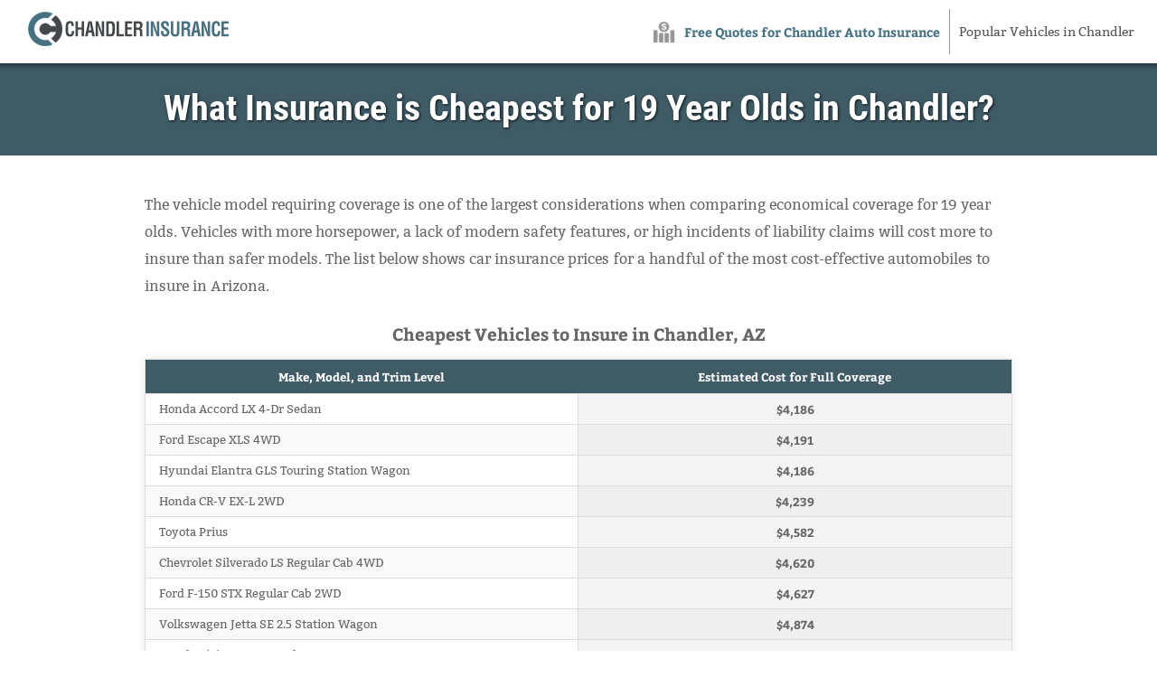

--- FILE ---
content_type: text/html; charset=UTF-8
request_url: https://www.chandlercoverage.com/best-cheap-insurance-19-year-olds/
body_size: 7577
content:
<!DOCTYPE html>
<html lang="en" xmlns:fb="http://ogp.me/ns/fb#">
  <head>
      <!-- Global site tag (gtag.js) - Google Analytics -->
    <script async src="https://www.googletagmanager.com/gtag/js?id=UA-185183614-5"></script>
    <script>
      window.dataLayer = window.dataLayer || [];

      function gtag() {
        dataLayer.push(arguments);
      }
      gtag('js', new Date());

      gtag('config', 'UA-185183614-5');
    </script>
    <meta charset="utf-8">
  <meta http-equiv="X-UA-Compatible" content="IE=edge">
  <title>What Insurance is Cheapest for 19 Year Olds in Chandler?</title>
  <meta name="description" content="Find the best insurance companies with the cheapest auto insurance for 19 year olds in Chandler. Quote insurance prices for teenage drivers and save hundreds.">
  <meta name="viewport" content="width=device-width, initial-scale=1.0, user-scalable=yes">
  <meta property="og:title" content="What Insurance is Cheapest for 19 Year Olds in Chandler?">
  <meta property="og:description" content="Find the best insurance companies with the cheapest auto insurance for 19 year olds in Chandler. Quote insurance prices for teenage drivers and save hundreds.">
  <meta property="og:image" content="https://www.chandlercoverage.com/images/fb/chandlercoverage.jpg">
  <link rel="shortcut icon" href="/images/favicon.ico"  type="image/x-icon">
  <link rel="stylesheet" href="/css/style.css">
  <script src="//insurance.mediaalpha.com/js/serve.js"></script>
  <script type="text/javascript" src="https://www.gstatic.com/charts/loader.js"></script>

  <script type="text/javascript">google.charts.load('current', {packages: ['corechart', 'bar']});</script>
  <style>
#po_w { position: fixed; top: -200px; left: 0; padding: 10px 0; width: 100%; -webkit-transition: opacity .5s; transition: top .5s; background-color: rgba(69,80,101,0.92); color: #fff; font-size: 1.5em; z-index: 9999; box-shadow: 0 0 10px rgba(0,0,0,0.6); line-height: 1.2; }
#po_w.sticky { position: fixed; top: 0; }
#po { padding: 0 15px; }
#po > span { padding-bottom:15px; }
#po .yes, #cinsdncpo .no { display: inline-block; margin-left: 20px; border-radius: 4px; }
#po .yes { background: #A2C129; color: #fff !important; font-weight: 700; border: 2px solid rgba(0, 0, 0, 0.44); padding: 3px 20px; margin-right: 10px; text-shadow: 1px 1px 3px rgba(0,0,0,0.6); }
#po .yes:hover { background: #7F9820 !important } #cinsdncpo .no { margin-left: 10px; color: rgba(255, 255, 255, 0.34) !important; font-size: 80%; }
#po .no:hover { color: rgba(255, 255, 255, 0.6) !important; }
  </style>
</head>
<body>
<header class="chanazwr clearfix">
<div id="inschbr">
    <div id="logo"><a href="/"><img src="/css/images/logo.png" alt="ChandlerCoverage.Com"></a></div>
  </div>
  <nav id="chanaztn" itemscope itemtype="https://schema.org/SiteNavigationElement">
  <div class="caiazmt">Menu</div>
    <ul class="chanaz-menu" id="inschmmn">
    <li><a itemprop="url" class="inschof" onclick="window.open('https://quotes.autoinsurance.org/?type=Auto&referrer=geo.irvineinsure.com&tag=geosite&requestId=697bad9c2a670')"  href="/viewrates/" rel="nofollow"><span itemprop="name">Free Quotes for Chandler Auto Insurance</span></a></li>		<li><a itemprop="url" class="chanazhv" href="/popular-chandler-vehicles/"><span itemprop="name">Popular Vehicles in Chandler</span></a></li>
    </ul>
  </nav>
</header>

<section id="caiazph" class="clearfix"> 
  <div class="chanazwr">
    <h1>What Insurance is Cheapest for 19 Year Olds in Chandler?</h1>
  </div>
</section>
<div class="chanazwr wide clearfix" id="main">
<section id="content">
<p>The vehicle model requiring coverage is one of the largest considerations when comparing economical coverage for 19 year olds. Vehicles with more horsepower, a lack of modern safety features, or high incidents of liability claims will cost more to insure than safer models. The list below shows car insurance prices for a handful of the most cost-effective automobiles to insure in Arizona.</p>
<div itemscope itemtype="https://schema.org/Table">
	<meta itemprop="description" content="Cheapest vehicles to insure in Chandler, AZ are the Honda Accord, Ford Escape, and Hyundai Elantra. Price estimates calculated using no at-fault accidents, policy discounts applied, Arizona minimum liability limits, full coverage, no violations, single male driver age 19, and $1,000 deductibles."></p>
<table class="chanazrtbl cpo tblwide">
<caption itemprop="about">Cheapest Vehicles to Insure in Chandler, AZ</caption>
<tr>
<th scope="col">Make, Model, and Trim Level</th>
<th scope="col">Estimated Cost for Full Coverage</th>
</tr>
<tr>
<td class="vmod">Honda Accord LX 4-Dr Sedan</td>
<td class="n ann">$4,186</td>
</tr>
<tr class="altrow">
<td class="vmod">Ford Escape XLS 4WD</td>
<td class="n ann">$4,191</td>
</tr>
<tr>
<td class="vmod">Hyundai Elantra GLS Touring Station Wagon</td>
<td class="n ann">$4,186</td>
</tr>
<tr class="altrow">
<td class="vmod">Honda CR-V EX-L 2WD</td>
<td class="n ann">$4,239</td>
</tr>
<tr>
<td class="vmod">Toyota Prius</td>
<td class="n ann">$4,582</td>
</tr>
<tr class="altrow">
<td class="vmod">Chevrolet Silverado LS Regular Cab 4WD</td>
<td class="n ann">$4,620</td>
</tr>
<tr>
<td class="vmod">Ford F-150 STX Regular Cab 2WD</td>
<td class="n ann">$4,627</td>
</tr>
<tr class="altrow">
<td class="vmod">Volkswagen Jetta SE 2.5 Station Wagon</td>
<td class="n ann">$4,874</td>
</tr>
<tr>
<td class="vmod">Honda Civic DX 4-Dr Sedan</td>
<td class="n ann">$4,910</td>
</tr>
<tr class="altrow">
<td class="vmod">Ford Focus S 4-Dr Sedan</td>
<td class="n ann">$4,918</td>
</tr>
<tr>
<td class="vmod">Ford Edge SEL 2WD</td>
<td class="n ann">$4,910</td>
</tr>
<tr class="altrow">
<td class="vmod">Chevrolet Malibu Hybrid</td>
<td class="n ann">$4,963</td>
</tr>
<tr>
<td class="vmod">Jeep Grand Cherokee Laredo 2WD</td>
<td class="n ann">$4,970</td>
</tr>
<tr>
<td colspan="2" class="bq">Start Your Quote <a class="buttonlink" href="compare-rates/" rel="nofollow">Go</a></td>
</tr>
</table>
</div>
<p class="source">Data assumes single male driver age 19, no speeding tickets, no at-fault accidents, $1,000 deductibles, and Arizona minimum liability limits. Discounts applied include safe-driver, and claim-free. Rate information does not factor in the specific area where the vehicle is garaged which can affect premium rates significantly.</p>
<p>Based upon the table data, you can presume that cars like the Honda Accord, Ford Escape, and Hyundai Elantra are the most budget-friendly vehicles to insure for teenage drivers. The cost of auto insurance will tend to be more expensive just due to the fact that there is more liability risk for 19 year olds, but in general those particular vehicles will most likely have the lowest insurance prices compared to other vehicles.</p>
<p>Locating affordable car insurance is not most people&#8217;s favorite thing to do, and determining which companies quote the cheapest insurance rates for 19 year olds may require even more work.  Every car insurance company has their own process for setting prices, so first let&#8217;s look at the rankings for the insurance companies with the most affordable rates in Chandler.</p>
<p>We do need to point out that Chandler, AZ insurance rates are calculated based on many things that can increase the price of your policy. This price variability is why it is crucial to shop around with many companies when trying to find the cheapest car insurance quotes for 19 year olds. Car insurance prices are calculated by many things and change dramatically, so the best company six months ago may now be an over-priced policy.</p>
<p class="qbf"><strong>Lowest Insurance Price Quotes for Teens</strong></p>
<p class="ql"><a class="buttonlink" href="ins-quote/">Compare Rates Now</a></p>
<div itemscope itemtype="https://schema.org/Table">
	<meta itemprop="description" content="Cheapest car insurance providers in Chandler, AZ, ranked by cost per year"></p>
<table class="chanazrtbl corank tblwide">
<caption itemprop="about">Cheapest Arizona auto insurance companies</caption>
<tr>
<th scope="col">Rank</th>
<th scope="col">Company</th>
<th scope="col">Cost Per Year</th>
</tr>
<tr>
<td class="n rank">1</td>
<td class="n comp">The Hartford</td>
<td class="n cost">$811</td>
</tr>
<tr class="altrow">
<td class="n rank">2</td>
<td class="n comp">Safeco</td>
<td class="n cost">$896</td>
</tr>
<tr>
<td class="n rank">3</td>
<td class="n comp">Auto-Owners</td>
<td class="n cost">$915</td>
</tr>
<tr class="altrow">
<td class="n rank">4</td>
<td class="n comp">Travelers</td>
<td class="n cost">$1,075</td>
</tr>
<tr>
<td class="n rank">5</td>
<td class="n comp">Progressive</td>
<td class="n cost">$1,118</td>
</tr>
<tr class="altrow">
<td class="n rank">6</td>
<td class="n comp">USAA</td>
<td class="n cost">$1,124</td>
</tr>
<tr>
<td class="n rank">7</td>
<td class="n comp">GEICO</td>
<td class="n cost">$1,166</td>
</tr>
<tr class="altrow">
<td class="n rank">8</td>
<td class="n comp">Ameriprise Group</td>
<td class="n cost">$1,184</td>
</tr>
<tr>
<td class="n rank">9</td>
<td class="n comp">Allied</td>
<td class="n cost">$1,209</td>
</tr>
<tr class="altrow">
<td class="n rank">10</td>
<td class="n comp">CSAA</td>
<td class="n cost">$1,213</td>
</tr>
<tr>
<td class="n rank">11</td>
<td class="n comp">Farm Bureau Mutual</td>
<td class="n cost">$1,285</td>
</tr>
<tr class="altrow">
<td class="n rank">12</td>
<td class="n comp">Safe Auto</td>
<td class="n cost">$1,297</td>
</tr>
<tr>
<td class="n rank">13</td>
<td class="n comp">Unitrin</td>
<td class="n cost">$1,343</td>
</tr>
<tr class="altrow">
<td class="n rank">14</td>
<td class="n comp">State Farm</td>
<td class="n cost">$1,377</td>
</tr>
<tr>
<td class="n rank">15</td>
<td class="n comp">Farmers</td>
<td class="n cost">$1,391</td>
</tr>
<tr class="altrow">
<td class="n rank">16</td>
<td class="n comp">Titan</td>
<td class="n cost">$1,433</td>
</tr>
<tr>
<td class="n rank">17</td>
<td class="n comp">Amica</td>
<td class="n cost">$1,443</td>
</tr>
<tr class="altrow">
<td class="n rank">18</td>
<td class="n comp">American Family</td>
<td class="n cost">$1,463</td>
</tr>
<tr>
<td class="n rank">19</td>
<td class="n comp">MetLife</td>
<td class="n cost">$1,521</td>
</tr>
<tr class="altrow">
<td class="n rank">20</td>
<td class="n comp">California Casualty</td>
<td class="n cost">$1,568</td>
</tr>
<tr>
<td colspan="3" class="bq">Find Your Rate <a class="buttonlink" href="compare-rates/" rel="nofollow">Go</a></td>
</tr>
</table>
</div>
<p></p>
<p>The Hartford offers some of the best car insurance rates in Chandler at around $811 each year. Safeco, Auto-Owners, Travelers, and Progressive also make the cut as some of the cheaper Chandler, AZ car insurance companies.</p>
<p>As the rates illustrate above, if you buy coverage from Progressive and switched to Safeco, you might achieve an annual savings of in the neighborhood of $222. Customers with USAA may save as much as $228 a year, and GEICO customers might reduce rates by $270 a year.</p>
<p>To get a fast rate comparison, <strong><a href="/ins-quote/">click here to get quotes</a></strong> or visit any of the low-priced companies below.</p>
<div id="chanazma_placeholder"></div>
<p>Be aware that those premium estimates are averages across all insureds and vehicles and are not factoring in an exact vehicle garaging location for 19 year olds. So the car insurance company that fits you best may not even be in the top 28 companies shown above. That helps illustrate why you need to get quotes using your own driver data and vehicle information.</p>
<p>The illustration below illustrates how choosing a deductible can influence insurance rates when getting quotes for cheap insurance for 19 year olds. The data assumes a married male driver, full physical damage coverage, and no policy discounts are applied.</p>
<div id="chanazdfd" class="chanaz_cd"></div>
<p><script type="text/javascript">
google.charts.setOnLoadCallback(drawDfdchanazChart);
function drawDfdchanazChart() {
      var data = google.visualization.arrayToDataTable([
        ['Age of Insured', '$100 Deductible','$250 Deductible','$500 Deductible','$1,000 Deductible'],
        ['Age 20', 2547,2327,2085,1853],
        ['Age 30', 1343,1227,1089,959],
        ['Age 40', 1287,1179,1055,935],
        ['Age 50', 1177,1079,967,861],
        ['Age 60', 1157,1061,951,845],
		['Age 70', 1323,1221,1105,993]
      ]);
      var options = {
        title: 'Comparison of Deductible Levels and Car Insurance Rates in Chandler',
        titleTextStyle: {
        	color: '#333', 
        	fontSize: 17, 
        	bold: true
    	},
        width: '100%',
		height: 700,
		'chartArea': {
			left:100,
			top:50,
			'width': '100%',
			'height': '80%'
		},
		legend: {
        	position: 'bottom',
			textStyle: {
        		fontSize: 12
      		}
        },
		bar: {
			groupWidth: '80%'
		},
        colors: ['#6791b9','#75a8d8','#98bee2','#bad4ec'],
        hAxis: {
        	title: 'Annual Auto Insurance Cost for Average Vehicle',
			minValue: 0,
			format: '$###,###'
        },
        vAxis: {
        	title: 'Age of Insured'
        }
      };
	var formatter = new google.visualization.NumberFormat({
    	fractionDigits: 0,
    	prefix: '$'
    });
	formatter.format(data,1);
	formatter.format(data,2);
	formatter.format(data,3);
	formatter.format(data,4);
    	var chart = new google.visualization.BarChart(document.getElementById('chanazdfd'));
    	chart.draw(data, options);
}
</script></p>
<p>A 40-year-old driver could pocket $210 a year by increasing from a $100 deductible up to a $500 deductible, or save $316 by using a $1,000 deductible. Younger drivers, like the Age 20 chart data, could possibly save $694 or even more just by choosing higher deductibles. If you do make the decision to raise your deductibles, it will be required to have enough savings to allow you to pay the extra out-of-pocket expense, which is the one shortcoming of high deductibles.</p>
<h2>Safe drivers Chandler pay cheaper rates</h2>
<p>A great way to obtain affordable insurance premiums in Chandler for teenage drivers is to be a good driver and not have accidents or get tickets. The chart below illustrates how speeding tickets and accident claims influence car insurance rates for different categories of driver ages. Data assumes a single female driver, full physical damage coverage, $100 deductibles, and no discounts are applied.</p>
<div id="chanazvio" class="chanaz_cd"></div>
<p><script type="text/javascript">
google.charts.setOnLoadCallback(drawViochanazChart);
function drawViochanazChart() {
      var data = google.visualization.arrayToDataTable([
        ['Age of Insured', 'No Violations or Accidents', 'One Speeding Ticket and No Accidents', 'One Speeding Ticket and One Accident'],
        ['Age 20', 2401,2617,3223],
        ['Age 30', 1667,1883,2493],
        ['Age 40', 1547,1763,2373],
        ['Age 50', 1353,1569,2181],
        ['Age 60', 1309,1527,2133],
		['Age 70', 1519,1735,2347]
      ]);
      var options = {
        title: 'Impact of Tickets and Claims on Chandler Insurance Prices',
        titleTextStyle: {
        	color: '#333', 
        	fontSize: 17, 
        	bold: true
    	},
        width: '100%',
		height: 600,
		'chartArea': {left:100,top:50,'width': '100%', 'height': '70%'},
		legend: {
        	position: 'bottom',
			textStyle: {
        		fontSize: 12
      		}
        },
        colors: ['#b2da64','#eed355','#e39e71'],
        hAxis: {
        	title: 'Annual Auto Insurance Cost for Average Vehicle in Chandler, AZ',
			minValue: 0,
			format: '$###,###'
        },
        vAxis: {
        	title: 'Age of Insured'
        }
      };
	var formatter = new google.visualization.NumberFormat({
    	fractionDigits: 0,
    	prefix: '$'
    });
	formatter.format(data,1);
	formatter.format(data,2);
	formatter.format(data,3);
    	var chart = new google.visualization.BarChart(document.getElementById('chanazvio'));
    	chart.draw(data, options);
}
</script></p>
<p>In the example above, the average cost of car insurance per year with no accidents or violations is $1,633. Add in one speeding ticket and the average cost rises to $1,849, an increase of $216 each year. Then include one accident along with the one speeding ticket and the 12-month cost of insurance for 19 year olds jumps again to an average of $2,458. That&#8217;s an increase of $826, or $69 per month, just for not being a responsible driver!</p>
<h2>Full coverage rates vs. liability-only in Chandler</h2>
<p>Saving on insurance is important to the majority of people, and one good way to buy cheaper insurance for 19 year olds is to not buy full coverage. The illustration below compares insurance premiums with full physical damage coverage and with liability coverage only. The costs are based on no claims or violations, $250 deductibles, single marital status, and no other discounts are factored in.</p>
<div id="chanazfcl" class="chanaz_cd"></div>
<p><script type="text/javascript">
google.charts.setOnLoadCallback(drawFclchanazChart);
function drawFclchanazChart() {
      var data = google.visualization.arrayToDataTable([
        ['Age of Insured', 'Full Coverage with $250 Deductibles', 'Liability Only'],
        ['Age 20', 3673,1203],
        ['Age 30', 1907,661],
        ['Age 40', 1887,613],
        ['Age 50', 1715,573],
        ['Age 60', 1659,565],
		['Age 70', 2021,753]
      ]);
      var options = {
        title: 'Full Coverage Compared to Liability Only',
        titleTextStyle: {
        	color: '#333', 
        	fontSize: 17, 
        	bold: true
    	},
        width: '100%',
		height: 500,
		'chartArea': {left:100,top:50,'width': '100%', 'height': '70%'},
		legend: {
        	position: 'bottom'
        },
        colors: ['#6791b9','#98bee2'],
        hAxis: {
        	title: 'Annual Auto Insurance Cost for Average Vehicle in Chandler, AZ',
			minValue: 0,
			format: '$###,###'
        },
        vAxis: {
        	title: 'Age of Insured'
        }
      };
	var formatter = new google.visualization.NumberFormat({
    	fractionDigits: 0,
    	prefix: '$'
    });
	formatter.format(data,1);
	formatter.format(data,2);
    	var chart = new google.visualization.BarChart(document.getElementById('chanazfcl'));
    	chart.draw(data, options);
}
</script></p>
<p>As an overall average, comprehensive and collision coverage on your policy costs an additional $2,144 per year over having just liability coverage. A very common question is if buying full coverage is worth the expense. There is no set rule of when to drop physical damage coverage, but there is a guideline you can consider. If the annual cost of your full coverage insurance is more than 10% of the replacement cost minus the deductible, then it could be time to drop full coverage.</p>
<p>For example, let&#8217;s assume your vehicle&#8217;s book value is $10,500 and you have $1,000 deductibles. If your vehicle is totaled, the most your company will settle for is $9,500 after the policy deductible has been paid. If premiums are more than $950 annually for comprehensive and collision coverage, then it may be the right time to buy liability only.</p>
<p>There are some situations where dropping full coverage is not recommended. If you still owe money on your vehicle, you have to carry full coverage to satisfy the loan requirements. Also, if you can&#8217;t afford to buy a different vehicle in the even your car is totaled, you should not consider dropping full coverage.</p>
<h2>Low rates can quickly become overpriced</h2>
<p>Chandler, AZ insurance rates are impacted by many factors that control the cost of having a policy. Getting older, getting divorced, or having an accident can trigger price changes resulting in some rates now being cheaper than before.</p>
<p>Not only may your risk profile change, but companies change premium rates at least once a year to adjust for unexpected claims or profits. Significantly higher losses may result in high rates, while lower claims can produce more affordable Chandler car insurance rates.</p>
<p>The graph below analyzes the cheapest car insurance in Chandler, AZ for a 35-year-old male driver with no prior accidents, a clean driving record, and good financial standing. If we estimate prices based on his current rating profile, The Hartford offers the best car insurance rates in Chandler at $1,062 annually. This is $366 less than the average premium paid by Arizona drivers of $1,428. Safeco, Auto-Owners, USAA, and Travelers are the remaining most affordable Chandler, AZ auto insurance companies.</p>
<div id="chanazwitc" class="chanaz_cd"></div>
<p><script type="text/javascript">
google.charts.setOnLoadCallback(drawAZWitcchanazChart);
function drawAZWitcchanazChart() {
      var data = google.visualization.arrayToDataTable([
        ['Company', 'Rate', { role: 'style' }],
		['The Hartford', 1062, '#77AF00'],
		['Safeco', 1172, '#639100'],
		['Auto-Owners', 1174, '#527800'],
		['USAA', 1413, '#446400'],
		['Travelers', 1421, '#385300']
	  ]);
      var options = {
        title: 'Cheapest Chandler Car Insurance for Good Drivers',
        titleTextStyle: {
        	color: '#333', 
        	fontSize: 17, 
        	bold: true
    	},
        width: '100%',
		height: 300,
		'chartArea': {left:0,top:50,'width': '100%', 'height': '70%'},
		bar: {groupWidth: "90%"},
		legend: {position: 'none'},
        vAxis: {
			viewWindowMode:'explicit',
              viewWindow:{
                max:1521,
                min:0
              }
        }
      };
	var formatter = new google.visualization.NumberFormat({
    	fractionDigits: 0,
    	prefix: '$'
    });
	 var view = new google.visualization.DataView(data);
      view.setColumns([0, 1,
                       { calc: "stringify",
                         sourceColumn: 1,
                         type: "string",
                         role: "annotation" },
                       2]);
	formatter.format(data,1);
	formatter.format(data,2);
    	var chart = new google.visualization.ColumnChart(document.getElementById('chanazwitc'));
    	chart.draw(view, options);
}
</script></p>
<p>The chart below compares rates after we give the driver in the first example an at-fault accident, a lower credit rating, and a blemish on his driving record. Because each company has a proprietary method to determine rates, comparing quotes may now present a different list of the cheapest car insurance companies in Chandler as shown below.</p>
<div id="chanazwc" class="chanaz_cd"></div>
<p><script type="text/javascript">
google.charts.setOnLoadCallback(drawAZWcchanazChart);
function drawAZWcchanazChart() {
      var data = google.visualization.arrayToDataTable([
        ['Company', 'Rate', { role: 'style' }],
		['GEICO', 1596.1, '#F58700'],
		['Ameriprise Group', 1687.4, '#CC7000'],
		['CSAA', 1711.6, '#AA5D00'],
		['Allied', 1740.2, '#8D4D00'],
		['Farm Bureau Mutual', 1741.3, '#754000']	  
	  ]);
      var options = {
        title: 'Cheapest Car Insurance with Tickets or Accidents in Chandler, AZ',
        titleTextStyle: {
        	color: '#333', 
        	fontSize: 17, 
        	bold: true
    	},
        width: '100%',
		height: 300,
		'chartArea': {left:0,top:50,'width': '100%', 'height': '70%'},
		bar: {groupWidth: "90%"},
		legend: {position: 'none'},
        vAxis: {
			viewWindowMode:'explicit',
              viewWindow:{
                max:1841.3,
                min:0
              }
        }
      };
	var formatter = new google.visualization.NumberFormat({
    	fractionDigits: 0,
    	prefix: '$'
    });
	 var view = new google.visualization.DataView(data);
      view.setColumns([0, 1,
                       { calc: "stringify",
                         sourceColumn: 1,
                         type: "string",
                         role: "annotation" },
                       2]);
	formatter.format(data,1);
	formatter.format(data,2);
    	var chart = new google.visualization.ColumnChart(document.getElementById('chanazwc'));
    	chart.draw(view, options);
}
</script></p>
<p>GEICO now has the best auto insurance rate in Chandler, AZ with Ameriprise Group, CSAA, Allied, and Farm Bureau Mutual now rounding out the top five. This illustrates why it is crucial to shop around with many companies to get the best car insurance rates for 19 year olds. Prices are calculated by many factors and change frequently, so the best option the last time you checked may now be quite expensive.</p>
</section>
<div class='pki-cat-pagination '><div class='prev'><a href="/https://www.chandlercoverage.com/best-cheap-auto-insurance-felons/" rel="prev">What Auto Insurance is Cheapest for Felons in Chandler?</a></div><div class='next'><a href="/https://www.chandlercoverage.com/cheap-car-insurance-high-risk-drivers/" rel="next">Who Has Cheap Car Insurance Rates for High Risk Drivers in Chandler?</a></div></div></div>

<footer>

  <div id="footer" class="chanazwr clearfix">

  <h3>Get Cheap Auto Insurance Rates in <span class="cvar">Chandler</span> Arizona</h3>

	  <p><a id="footer-mda-click" onclick="window.open('https://quotes.autoinsurance.org/?type=Auto&referrer=geo.irvineinsure.com&tag=geosite&requestId=697bad9c2dc1e')" href="/viewrates/" class="inschbtn">See How Much You Could Save</a></p>

    <p><span>Copyright &copy; <script>document.write(new Date().getFullYear())</script> ChandlerCoverage.Com&nbsp;&nbsp;</span><span><a href="/frequently-asked-questions">FAQ</a> | <a href="/privacy-policy/">Privacy Policy</a> | <a href="/contact-us/">Contact Us</a> | <a href="/terms-and-conditions/">Terms and Conditions</a></span></p>

    <div id="po_w"><div id="po" data-model="" data-city="Arizona"></div></div>

	    </div>

</footer>
<script src="//ajax.googleapis.com/ajax/libs/jquery/1/jquery.min.js"></script> 
<script>window.jQuery || document.write('<script src="js/libs/jquery-1.9.0.min.js">\x3C/script>')</script> 
<script src="https://www.chandlercoverage.com/wp-content/themes/geo/dev/js/main.js?v=1.5"></script>

<script defer src="https://static.cloudflareinsights.com/beacon.min.js/vcd15cbe7772f49c399c6a5babf22c1241717689176015" integrity="sha512-ZpsOmlRQV6y907TI0dKBHq9Md29nnaEIPlkf84rnaERnq6zvWvPUqr2ft8M1aS28oN72PdrCzSjY4U6VaAw1EQ==" data-cf-beacon='{"version":"2024.11.0","token":"f1ca609824534dae8d02f248fddf0158","r":1,"server_timing":{"name":{"cfCacheStatus":true,"cfEdge":true,"cfExtPri":true,"cfL4":true,"cfOrigin":true,"cfSpeedBrain":true},"location_startswith":null}}' crossorigin="anonymous"></script>
</body>
</html>


--- FILE ---
content_type: text/css
request_url: https://www.chandlercoverage.com/css/style.css
body_size: 6768
content:
@font-face { font-family: 'Roboto Condensed'; font-style: normal; font-weight: 400; src: local('Roboto Condensed'), local('Roboto-Condensed'), url(webfonts/Roboto-Condensed_400.woff2) format('woff2'); } @font-face { font-family: 'Roboto Condensed'; font-style: normal; font-weight: 700; src: local('Roboto Condensed Bold'), local('Roboto-Condensed-Bold'), url(webfonts/Roboto-Condensed_700.woff2) format('woff2'); } @font-face { font-family: 'Bitter'; font-style: normal; font-weight: 400; src: local('Bitter'), local('Bitter'), url(webfonts/Bitter_400.woff2) format('woff2'); } @font-face { font-family: 'Bitter'; font-style: normal; font-weight: 700; src: local('Bitter Bold'), local('Bitter-Bold'), url(webfonts/Bitter_700.woff2) format('woff2'); } article,aside,details,figcaption,figure,footer,header,hgroup,main,nav,section,summary{display:block}audio,canvas,video{display:inline-block;*display:inline;*zoom:1}audio:not([controls]){display:none;height:0}[hidden]{display:none}html{font-size:100%;-webkit-text-size-adjust:100%;-ms-text-size-adjust:100%}html,button,input,select,textarea{font-family:sans-serif}body{margin:0}a:focus{outline:thin dotted}a:active,a:hover{outline:0}h1{font-size:2em;margin:0.67em 0}h2{font-size:1.5em;margin:0.83em 0}h3{font-size:1.17em;margin:1em 0}h4{font-size:1em;margin:1.33em 0}h5{font-size:0.83em;margin:1.67em 0}h6{font-size:0.67em;margin:2.33em 0}abbr[title]{border-bottom:1px dotted}b,strong{font-weight:bold}blockquote{margin:1em 40px}dfn{font-style:italic}hr{-moz-box-sizing:content-box;box-sizing:content-box;height:0}mark{background:#ff0;color:#000}p,pre{margin:1em 0}code,kbd,pre,samp{font-family:monospace, serif;_font-family:'courier new', monospace;font-size:1em}pre{white-space:pre;white-space:pre-wrap;word-wrap:break-word}q{quotes:none}q:before,q:after{content:'';content:none}small{font-size:80%}sub,sup{font-size:75%;line-height:0;position:relative;vertical-align:baseline}sup{top:-0.5em}sub{bottom:-0.25em}dl,menu,ol,ul{margin:1em 0}dd{margin:0 0 0 40px}menu,ol,ul{padding:0 0 0 40px}nav ul,nav ol{list-style:none;list-style-image:none;padding:0;margin:0}img{border:0;-ms-interpolation-mode:bicubic}svg:not(:root){overflow:hidden}figure{margin:0}form{margin:0}fieldset{border:1px solid #c0c0c0;margin:0 2px;padding:0.35em 0.625em 0.75em}legend{border:0;padding:0;white-space:normal;*margin-left:-7px}button,input,select,textarea{font-size:100%;margin:0;vertical-align:baseline;*vertical-align:middle}button,input{line-height:normal}button,select{text-transform:none}button,html input[type="button"],input[type="reset"],input[type="submit"]{-webkit-appearance:button;cursor:pointer;*overflow:visible}button[disabled],html input[disabled]{cursor:default}input[type="checkbox"],input[type="radio"]{box-sizing:border-box;padding:0;*height:13px;*width:13px}input[type="search"]{-webkit-appearance:textfield;-moz-box-sizing:content-box;-webkit-box-sizing:content-box;box-sizing:content-box}input[type="search"]::-webkit-search-cancel-button,input[type="search"]::-webkit-search-decoration{-webkit-appearance:none}button::-moz-focus-inner,input::-moz-focus-inner{border:0;padding:0}textarea{overflow:auto;vertical-align:top}table{border-collapse:collapse;border-spacing:0} body{ color:#666; font-family:'Bitter', Arial, Helvetica, sans-serif; font-size:1em; line-height:1.9em; font-weight:normal; } h1, h2, h3, h4, h5, h6{ font-weight:normal; font-family:'Roboto Condensed', Arial, Helvetica, sans-serif; line-height:1.5em; margin:.45em 0; padding:0; } h1,h2,h3 { font-weight:700; } h4, h5 { font-size: 1.2em; } h1 { line-height:1.1; font-size:2.5em; } .homePage #caiazph h1 { font-size: 2.8em; text-shadow: 2px 2px 8px rgba(0,0,0,0.9); margin:.3em auto .4em auto; line-height:.9; color:#fff; } .homePage #caiazph h3 { font-size: 3em; color:#fff; text-shadow: 2px 2px 8px rgba(0,0,0,0.9); margin:0 auto; line-height:1; } .homePage #caiazph .inschbtn { margin-top: 30px; } li { padding-bottom: .7em; } #caiazph .chanazwr { text-align: center; } div#main { max-width: 820px; } div#main.wide { max-width: 960px; } a, a:visited, a:active, a:hover{color:#457181;} a:hover{ text-decoration:none;} *{	-moz-box-sizing:border-box; box-sizing:border-box; } .floatright { float: none; margin: 50px auto; display: block; text-align:center; } .chanazwr{ width: 92%; margin: 0 auto; } header.chanazwr { width:100%; background-color: #fff; } #logo { padding:5px 0 0 0; } #logo a { display:block; } #inschbr{ text-align:center; } #caiazpo_w { position: fixed; top: -200px; left: 0; padding: 10px 0; width: 100%; -webkit-transition: opacity .5s; transition: top .5s; background-color: rgba(62,91,102,0.92); color: #fff; font-size: 1.5em; z-index: 9999; box-shadow: 0 0 10px rgba(0,0,0,0.6); line-height: 1.2; } #caiazpo_w.sticky { position: fixed; top: 0; } #caiazpo { padding: 0 15px; } #caiazpo > span { padding-bottom:15px; } #caiazpo .yes, #caiazpo .no { display: inline-block; margin-left: 20px; border-radius: 4px; } #caiazpo .yes { background: #A3C811; color: #fff !important; font-weight: 700; border: 2px solid rgba(0, 0, 0, 0.44); padding: 3px 20px; margin-right: 10px; text-shadow: 1px 1px 3px rgba(0,0,0,0.6); } #caiazpo .yes:hover { background: #8EAF0F !important } #caiazpo .no { margin-left: 10px; color: rgba(255, 255, 255, 0.34) !important; font-size: 80%; } #caiazpo .no:hover { color: rgba(255, 255, 255, 0.6) !important; } ul.cities li, ul.chanazveh li, ul.caiazagt li { padding-bottom: 5px; list-style-type:none; } ul.cities { padding-left:0; } ul.caiazagt li { margin-bottom:30px; } ul.caiazagt { line-height:1.5; } p.caiazam { margin-top: 0; padding-top: 0; margin-left: 40px; font-weight: 700; margin-bottom: 40px; } p.caiazam a { background: #ccc; padding: 8px 12px; text-decoration: none; color: #fff; border-radius: 5px; font-size: .9em; } p.caiazam a:hover { background:#bbb; } #map_wrapper { height: 400px; border: 4px solid #ccc; border-radius: 5px; margin: 40px 0; } #map_canvas { width: 100%; height: 100%; } #caiazph{ background-color:#3E5B66; background-image:url(images/gradient.png); background-repeat: repeat-x; background-position: top left; border-bottom:2px solid rgba(62,91,102,0.08); padding:10px 0; } .caiazmi, .shadow { border: 4px solid #fff; -moz-box-shadow: 0px 0px 7px rgba(0,0,0,0.3); box-shadow: 0px 0px 21px rgba(0,0,0,0.15); -moz-border-radius: 5px; border-radius: 5px; } p.qbf { text-align: center; font-size: 29px; margin: 60px 30px 0 30px; color: #353535; padding-top: 30px; border-top: 1px solid #ddd; font-weight: 400; line-height: 1.4; clear:both; } p.qbf span.facttitle { font-size: 21px; display: inline-block; padding-bottom: 20px; color: #afafaf; letter-spacing: 5px; } p.qbf span.bold { color: #cc1e1e; } p.ql { margin: 20px 30px 40px 30px; padding-bottom: 30px; border-bottom: 1px solid #ddd; text-align: center; } .grid_1, .grid_2, .grid_3, .grid_4, .grid_5, .grid_6, .grid_7, .grid_8, .grid_9, .grid_10, .grid_11, .grid_12 { margin: 0 auto; position: relative; min-height: 1px; padding-left: 15px; padding-right: 15px; } .grid_8 {padding-left:0;} .inschlr .grid_4 { width: 33.33333%; float: left; margin: 0; line-height: 1.6; } .alpha { padding-left:0 !important;} .omega { padding-right:0 !important;} #content { margin:40px 0; min-height:600px; } .center { text-align:center; } p{ margin:0 0 1.5em;} .inschal { margin-bottom:20px; margin-left: 30px; border-left: 5px solid #efefef; padding: 10px 0 10px 15px; } .inschal p { line-height: 1.5; } .inschal p:last-of-type { margin-bottom:0; } .chanazpopv { text-align:center; } .chanazpopv p { margin:0; } .chanazpopv ul { display:inline-block; text-align:left; } li.vm {list-style-type:none;padding-top:10px;} li.vm a { background: #ccc; padding: 8px 12px; text-decoration: none; color: #fff; border-radius: 5px; font-size: .9em; margin-top:10px; font-weight:700; text-shadow: 1px 1px 2px rgba(0,0,0,0.5); } li.vm a:hover { background: #bbb; } .inschbcn {margin: 15px 0 0 0;padding: 0;font-size: 90%;}.inschbcn li {padding: 0;display: inline;} .inschbcn { margin: 15px 0 0 0; padding: 0; font-size: 90%; } .inschbcn li { padding: 0; display: inline; } #chanazcF { max-width:600px; margin:0 auto; } #your_email{ display:none; } .hidden { display:none; } #msgSubmit { text-align: center; border-radius: 5px; padding: 8px; margin-bottom: 20px; font-weight:700; } .text-success { background: rgba(120, 255, 0, 0.12); border: 1px solid rgba(137, 255, 0, 0.38); color: #214E01; } .text-danger { background: rgba(255, 0, 0, 0.12); border: 1px solid rgba(255, 0, 0, 0.38); color: #a10000; } .input { width: 100%; padding: 8px; font-size: 1.6em; border: 1px solid #ccc; border-radius: 5px; } input#submit_button { margin: 15px auto 60px auto; display: block; } table.chanaztblcl, table.chanazrtbl, table.caiaztbl { width: 90%; margin: 30px 5% 3px 30px; border: 1px solid #ddd; font-size: .8em; background: #fff; box-shadow: 0 0 10px rgba(0,0,0,0.1); text-align:center; line-height:1.4; } .homePage table.crank { margin-bottom:40px !important; } table.chanazht { border-bottom: 1px solid #ddd; width:100%; margin-bottom:30px; } table.chanaztblcl.tblwide, table.chanazrtbl.tblwide, table.caiaztbl.tblwide { width:100%; margin: 15px 0 3px 0; font-size:.8em; } .homePage table.caiaztbl, .homePage table.chanaztblcl.tblwide, .homePage table.chanazrtbl.tblwide { font-size:90%; } .chanaztblcl th, .chanazrtbl th, .chanazht th, table.caiaztbl th { background-color:#3E5B66; color:#fff; padding:10px 8px; } .chanazht th { line-height: 1.4; } .chanaztblcl caption, .chanazrtbl caption, table.caiaztbl caption { padding-bottom: 15px; font-weight:700; font-size:1.5em; display:table-caption; } .chanaztblcl tr, .chanazht tr, .chanazrtbl tr, table.caiaztbl tr { border-top: 1px solid #ddd; } .chanazht tr { border-right: 1px solid #ddd; } .chanaztblcl td, .chanazht td, .chanazrtbl td, table.caiaztbl td { padding: 8px; width:50%; text-align:center; border-left: 1px solid #ddd; line-height:1.4; } .chanaztblcl td.n { width:auto; min-width:75px; color: #fff; text-shadow: 1px 1px 1px rgba(0,0,0,0.5); font-weight: 700; } .chanazrtbl td.n { width:auto; min-width:75px; } td.vmod { text-align: center; } td.ann, td.mon { background-color: rgba(132, 132, 132, 0.09); font-weight:bold; } .chanazrtbl td.mon { color:#457181; font-size:125%; } .chanaztblcl tr.altrow, .chanazht tr.altrow, .chanazrtbl tr.altrow { background: #f9f9f9; } #chanazma_placeholder { margin: 40px 0 60px 0; } p.cht { margin-bottom:0; text-align:center; } p.tight { margin: 0; padding-left: 7vw; line-height: 1.5; font-weight: 700; } table.chanazscalc { text-align:right; margin:0 auto 40px auto; line-height:1.4; max-width:700px; } .chanazscalc td { padding: 8px 20px 8px; min-width:150px; } .chanazscalc .ms { font-weight:700; color: #dd7a10; } .chanazscalc .dif { font-weight:700; color: #2f85d9; } .chanazscalc .cfm { font-weight:700; } .chanazscalc tr.sum { background: #efefef; border: 1px solid #ddd; line-height: 1.4; } .chanazscalc td.txt { padding: 10px 20px; } .bq { text-align: right !important; padding-right: 20px !important; font-size:18px; } .bq a.buttonlink { font-size: 18px; padding: 6px 26px 6px 15px; background-position: right 10px center; background-size: 12px 12px; margin-left: 15px; } span.nov,span.spd,span.spda,span.hi { display: inline-block; height: 15px; width: 15px; margin-right: 10px; } span.nov { background: #2f85d9; } span.spd { background: #dd7a10; } span.spda { background: #8ddd10; } span.hi { background: #e7af05; } #chanazmvf.caiaz_cd, #chanazfcl.caiaz_cd, #chanazdisc.caiaz_cd { width:90%; height:500px; margin:30px auto; } #chanazlbc.caiaz_cd { width:90%; height:400px; margin:30px auto; } #chanazvio.caiaz_cd { width:100%; height:600px; margin:30px auto; } #chanazcbr.caiaz_cd { width:100%; min-height:250px; margin:30px auto; } #chanazdfd.caiaz_cd { width:90%; height:700px; margin:30px auto; } #chanazteend.caiaz_cd { width:90%; height:300px; margin:30px auto; } .listPage #chanazma_placeholder { min-height:600px; } table.max-ad-listings h1, #content h1{ text-shadow: none; } .qfPage #content > div { margin: 0 auto; } #max-rows table * { box-sizing: content-box; -moz-box-sizing: content-box; } .max-ad-description-text { line-height: 1.5; font-size: 1.1em; } #max-rows form h3 { background-color:#3E5B66 !important; color: #fff; } #max-rows form button { background-color:#3E5B66 !important; color: #fff !important; font-weight: 700; padding: 7px 14px !important; line-height: 2; } #max-rows .narrow-q { text-align:center; } .narrow-q b { text-align: left; line-height: 1; } .qfwrap * { box-sizing: content-box; -moz-box-sizing: content-box; } .qfwrap { max-width: 750px; margin: 0 auto; min-height:600px; } .qfwrap h1 { text-shadow:none; } h4[itemprop="about"] { text-align:center; margin:15px auto 0 auto; } div.inschlr { background: #00cad1; background: -moz-linear-gradient(left, #00cad1 0%, #81cb00 51%, #cb0000 100%); background: -webkit-linear-gradient(left, #00cad1 0%,#81cb00 51%,#cb0000 100%); background: linear-gradient(to right, #00cad1 0%,#81cb00 51%,#cb0000 100%); filter: progid:DXImageTransform.Microsoft.gradient( startColorstr='#00cad1', endColorstr='#cb0000',GradientType=1 ); color: #fff; text-shadow: 1px 1px 1px rgba(0,0,0,0.5); font-weight: 700; border: 1px solid #555; padding: .25em; max-width: 600px; margin: 15px auto 0 auto; } p.source { font-size: .8em; max-width: 800px; text-align: center; margin:0 auto 30px auto; color:#999; line-height:1.4; padding-top:8px; } .inschbtn { background:#A3C811 url(images/btnarrow.png) no-repeat right 14px center; -moz-border-radius: 4px; -webkit-border-radius: 4px; border-radius: 4px; display: inline-block; cursor: pointer; color: #ffffff !important; font-size: 2.4em; line-height:1.2; padding: 14px 50px 14px 30px; text-decoration: none; text-shadow: 1px 1px 3px rgba(0,0,0,0.6); letter-spacing: -1px; margin-bottom:20px; box-shadow: 0px 0px 25px rgba(0,0,0,0.4), inset 1px 1px 1px rgba(255,255,255,0.5); } #content .inschbtn { font-size: 2em; box-shadow: 0px 0px 8px rgba(0,0,0,0.2); margin: 0 auto; border: 2px solid rgba(255,255,255,0.8); } .inschbtn:hover { background-color:#8EAF0F; } .inschbtn:active { position:relative; top:1px; } #caiazph .inschbtn {font-size:1.8em;margin-top:20px;margin-bottom:10px;} img{ max-width:100%; height:auto;} .caiazmt{ display:block; padding:10px; margin:0; background:#457181; color:#fff; cursor:pointer; text-transform:uppercase; font-size:20px; } .caiazmt.toggled-on{ background: #3E5B66; } .chanaz-menu{ display:none; } .chanaz-menu.toggled-on{ display:block; position:relative; z-index:10; padding-top:15px; } .chanaz-menu{ clear:both; margin-bottom:10px; } .chanaz-menu li a { background:rgba(62,91,102,0.3); color:#3E5B66; display:block; margin:1px 0; padding:10px; text-decoration:none; font-size:.9em; } .chanaz-menu li a:hover{ background-color:rgba(255,255,255,0.2); color:#fff; } .chanaz-menu.toggled-on li a:hover{ background-color:rgba(62,91,102,0.2); color:#3E5B66; } .chanaz-menu li li a { background:#e8e8e8; padding-left:40px; } .chanaz-menu li li li a { background:#efefef; padding-left:80px; } footer{ clear:both; font-size:80%; padding:20px 0; } footer ul{ margin:0; padding:0; } .wide { max-width:960px; } #footer.chanazwr { max-width: 960px; margin: 0 auto; } #footer li { line-height: 1.2; } .nbm { margin: 50px 0 0 0; } p.caiazftl { font-size: 1.2em; text-transform: uppercase; text-decoration:underline; font-weight:700; } #footer p.caiazftl a, #footer p.caiazftl a:link, #footer p.caiazftl a:visited { color: #FFFFFF; } #footer a, #footer a:link, #footer a:visited { color:#FFFFFF; text-decoration:none; } #footer a:hover, #footer p.caiazftl a:hover { color:#fff; } #footer h3 { font-size: 2em; margin: .5em 0 1.5em 0; line-height:1.2; text-shadow: 1px 1px 3px rgba(0,0,0,0.8); } #footer p { color: rgba(255,255,255,0.6); } body{ background:#fff; } h1, h2, h3, h4, h5, h6{ color:#3E5B66; } #caiazph h1 { color:#fff; text-shadow:1px 1px 3px rgba(0,0,0,0.8); } #content h2:first-of-type { clear:right; } footer{ background-color:#3E5B66; background-image:url(images/gradient.png); background-repeat: repeat-x; background-position: top left; color:#FFFFFF; text-align:center; } footer h1, footer h2, footer h3, footer h4{ color:#FFFFFF; margin-bottom:10px; } footer h4 { font-size: 1.7em; margin-bottom: 20px; opacity: 0.6; margin-top: 40px; } footer ul{ margin:0 0 0 8%; } .buttonlink{ background:#457181 url(images/btnarrow.png) no-repeat right 12px center; background-size: 18px 18px; border-radius:7px; border:1px solid #457181; color: #fff !important; display: inline-block; margin: 10px auto; padding: 15px 45px 15px 25px; text-decoration: none; font-weight: 700; opacity: .85; font-size: 1.5em; } .buttonlink:hover{ opacity:1.0; } .homePage .buttonlink, .contactPage .buttonlink { padding: 10px 40px 10px 20px; font-weight: 400; font-size: 1.1em; } #footer .buttonlink { background-color: rgba(0,0,0,0.3); border: 1px solid rgba(0,0,0,0.5); font-size:1.2em; padding:10px 40px 10px 20px; } .clearfix:before, .clearfix:after, .row:before, .row:after { content: " "; display: table; } .clearfix:after, .container:after, .row:after{ clear: both; } @media only screen and (min-width: 481px) { #inschbr{ float:left; text-align:left; } .caiazmt{ margin: 10px 15px 0 0; float:right; border-radius:8px; } .chanaz-menu.toggled-on li a { font-size:1.1em; } #logo {padding-left:25px;} } @media only screen and (max-width: 720px) { #footer span { display:block; } #footer span.footvar, #footer span.cvar { display:inline;} #content img:not(table img), .imgwrap { display: block; float: none !important; margin: 30px auto !important; } #footer .grid_4 { text-align:center; width:100%; float:none; display:block; } #footer ul li { list-style-type:none; } #footer ul { margin-left:0; } } @media only screen and (min-width:481px) and (max-width: 720px) { .grid_3 { width: 50%; } .grid_4:not(.grid_4 .rht) { width: 50%; } .grid_3:nth-child(2n),.grid_4:nth-child(2n) { clear:both; } div.inschlr .grid_4:nth-child(2n) { clear:none;} .grid_3, .grid_4 { float: left; display: block; } .grid_4.rht{ float:none; display:block; margin: 0 auto; } .third {clear:both;} } @media only screen and (min-width: 721px) { td.vmod { text-align: left; padding-left: 15px; } #footer .grid_4 { text-align:center; width:33.3333%; float:left; } #footer ul { margin: 0 auto; display:inline-block; text-align:left; } .grid_3, .grid_4 { margin-bottom:40px; } .grid_1 { width: 8.33333333%; } .grid_2 { width: 16.66666667%; } .grid_3 { width: 25%; } .grid_4 { width: 33.33333333%; } .grid_5 { width: 41.66666667%; } .grid_6 { width: 50%; } .grid_7 { width: 58.33333333%; } .grid_8 { width: 66.66666667%; } .grid_9 { width: 75%; } .grid_10 { width: 83.33333333%; } .grid_11 { width: 91.66666667%; } .grid_12 { width: 100%; } .grid_1, .grid_2, .grid_3, .grid_4, .grid_5, .grid_6, .grid_7, .grid_8, .grid_9, .grid_10, .grid_11, .grid_12 { float: left; display: block; } } @media only screen and (max-width: 720px), (min-device-width: 721px) and (max-device-width: 1024px) { .grid_1, .grid_2, .grid_3, .grid_4, .grid_5, .grid_6, .grid_7, .grid_8, .grid_9, .grid_10, .grid_11, .grid_12 { padding:0; float:none; } table.chanaztblcl, table.chanazrtbl thead, table.chanaztblcl tbody, th, .chanaztblcl td, .chanaztblcl tr, .chanazrtbl td, .chanazrtbl tr { display: block; } thead tr { position: absolute; top: -9999px; left: -9999px; } .vmod a { color:#fff; } table.caiaztbl .vmod a { color:inherit; } table.chanaztblcl th {display:none !important;} table th:not(.chanazht th) {display:none;} .chanaztblcl caption, .chanazrtbl caption {width:100%;display:block;padding:8px;} .chanaztblcl td, .chanazrtbl td { width:100%; min-height:35px; border: none; position: relative; padding-left: 50%; } .chanazrtbl td.bq { padding-left:10px; } .chanazrtbl td.bq a.buttonlink { background-color:#A3C811; opacity:1.0; } .chanaztblcl td:before, .chanazrtbl td:before { position: absolute; top: 6px; left: 6px; width: 30%; padding-right: 10px; white-space: nowrap; text-align:left; } .chanaztblcl.tblwide td:nth-of-type(2):before { content: "Collision"; } .chanaztblcl.tblwide td:nth-of-type(3):before { content: "Property Damage"; } .chanaztblcl.tblwide td:nth-of-type(4):before { content: "Comprehensive"; } .chanaztblcl.tblwide td:nth-of-type(5):before { content: "Personal Injury"; } .chanaztblcl.tblwide td:nth-of-type(6):before { content: "Medical Payment"; } .chanaztblcl.tblwide td:nth-of-type(7):before { content: "Bodily Injury"; } .chanaztblcl:not(.tblwide) td:nth-of-type(1):before { content: "Lowest"; } .chanaztblcl:not(.tblwide) td:nth-of-type(2):before { content: "Highest"; } .chanazrtbl.tblwide th {display:none;} .chanazrtbl.tblwide td:nth-of-type(1){ background-color:#3E5B66;color:#fff;font-weight:700;} .chanazrtbl.tblwide td:nth-of-type(2):before { content: "Comprehensive"; } .chanazrtbl.tblwide td:nth-of-type(3):before { content: "Collision"; } .chanazrtbl.tblwide td:nth-of-type(4):before { content: "Liability"; } .chanazrtbl.tblwide td:nth-of-type(5):before { content: "Medical"; } .chanazrtbl.tblwide td:nth-of-type(6):before { content: "UM/UIM"; } .chanazrtbl.tblwide td:nth-of-type(7):before { content: "Annual Premium"; } .chanazrtbl.tblwide td:nth-of-type(8):before { content: "Monthly Premium"; } .chanazrtbl.cpo.tblwide td:nth-of-type(2):before { content: "Annual Policy Premium"; } .chanazrtbl.cpo.tblwide td:nth-of-type(3):before { content: "6-Month Policy Premium"; } .chanazrtbl.cpo.tblwide td:nth-of-type(4):before { content: "Monthly Policy Premium"; } .chanazrtbl.tblwide.crank td:nth-of-type(2):before { content: "Value"; } .chanazrtbl.tblwide.crank td:nth-of-type(3):before { content: "Customer Service"; } .chanazrtbl.tblwide.crank td:nth-of-type(4):before { content: "Claims"; } .chanazrtbl.tblwide.crank td:nth-of-type(5):before { content: "Customer Satisfaction"; } .chanazrtbl.tblwide.crank td:nth-of-type(6):before { content: "A.M. Best Rating"; } .chanazrtbl.tblwide.crank td:nth-of-type(7):before { content: "Overall Score"; } .chanazrtbl.corank.tblwide td:nth-of-type(2):before { content: "Company"; } .chanazrtbl.corank.tblwide td:nth-of-type(3):before { content: "Cost Per Year"; } .chanazrtbl.rcit.tblwide td:nth-of-type(2):before { content: "City"; } .chanazrtbl.rcit.tblwide td:nth-of-type(3):before { content: "Cost Per Year"; }} @media only screen and (min-width: 920px) { .chanazwr{ max-width: 100%; margin: 0 auto; } #inschbr{ float:left; text-align:left; margin-bottom:0px; } header{ padding:0; } #content { float:left; width:100%; } .floatright { float:right; margin:20px 0 40px 40px; display:inline; text-align:left; } .caiazmt {display:none;} #inschmmn{display:block;padding-right:15px;margin-top:10px;} .chanaz-menu, .chanaz-menu * { margin: 0; padding: 0; list-style: none; } .chanaz-menu ul { position: absolute; display:none; width: 12em; } .chanaz-menu ul li { width: 100%; } .chanaz-menu li:hover { visibility: inherit; } .chanaz-menu li { float: left; position: relative; margin-left:0; } .chanaz-menu a { display: block; position: relative; } #chanaztn, .chanaz-menu { float:right; margin: 0; } .chanaz-menu a { text-decoration:none; } .chanaz-menu li a { background-color: transparent; margin:0; } .chanaz-menu a.inschof { background: url(images/view-savings.png) no-repeat 13px center; background-size:25px; padding-left: 48px; font-weight: 700; color:#457181; } .chanaz-menu a.inschof:hover { background-color:transparent; color:#333; } .chanazhv { border-left: 1px solid rgba(0,0,0,0.4); } .chanaz-menu li a.chanazhv { background: transparent; color: #555; } .chanaz-menu li a.chanazhv:hover { background: transparent; color: #777; } #footer .grid_4 {text-align:center;} .rightfloat{float:right; } } @media only screen and (max-width: 920px) { #caiazpo > span { display: block; } } @media only screen and (min-width: 480px) { .floatright.mism { float:right; margin:20px 0 40px 40px; display:inline; text-align:left; } } .mfp-bg { top: 0; left: 0; width: 100%; height: 100%; z-index: 1042; overflow: hidden; position: fixed; background: #0b0b0b; opacity: 0.8; } .mfp-wrap { top: 0; left: 0; width: 100%; height: 100%; z-index: 1043; position: fixed; outline: none !important; -webkit-backface-visibility: hidden; } .mfp-container { text-align: center; position: absolute; width: 100%; height: 100%; left: 0; top: 0; padding: 0 8px; box-sizing: border-box; } .mfp-container:before { content: ''; display: inline-block; height: 100%; vertical-align: middle; } .mfp-align-top .mfp-container:before { display: none; } .mfp-content { position: relative; display: inline-block; vertical-align: middle; margin: 0 auto; text-align: left; z-index: 1045; } .mfp-inline-holder .mfp-content, .mfp-ajax-holder .mfp-content { width: 100%; cursor: auto; } .mfp-ajax-cur { cursor: progress; } .mfp-zoom-out-cur, .mfp-zoom-out-cur .mfp-image-holder .mfp-close { cursor: -moz-zoom-out; cursor: -webkit-zoom-out; cursor: zoom-out; } .mfp-zoom { cursor: pointer; cursor: -webkit-zoom-in; cursor: -moz-zoom-in; cursor: zoom-in; } .mfp-auto-cursor .mfp-content { cursor: auto; } .mfp-close, .mfp-arrow, .mfp-preloader, .mfp-counter { -webkit-user-select: none; -moz-user-select: none; user-select: none; } .mfp-loading.mfp-figure { display: none; } .mfp-hide { display: none !important; } .mfp-preloader { color: #CCC; position: absolute; top: 50%; width: auto; text-align: center; margin-top: -0.8em; left: 8px; right: 8px; z-index: 1044; } .mfp-preloader a { color: #CCC; } .mfp-preloader a:hover { color: #FFF; } .mfp-s-ready .mfp-preloader { display: none; } .mfp-s-error .mfp-content { display: none; } button.mfp-close, button.mfp-arrow { overflow: visible; cursor: pointer; background: transparent; border: 0; -webkit-appearance: none; display: block; outline: none; padding: 0; z-index: 1046; box-shadow: none; touch-action: manipulation; } button::-moz-focus-inner { padding: 0; border: 0; } .mfp-close { width: 44px; height: 44px; line-height: 44px; position: absolute; right: 0; top: 0; text-decoration: none; text-align: center; opacity: 0.65; padding: 0 0 18px 10px; color: #FFF; font-style: normal; font-size: 28px; font-family: Arial, Baskerville, monospace; } .mfp-close:hover, .mfp-close:focus { opacity: 1; } .mfp-close:active { top: 1px; } .mfp-close-btn-in .mfp-close { color: #333; } .mfp-image-holder .mfp-close, .mfp-iframe-holder .mfp-close { color: #FFF; right: -6px; text-align: right; padding-right: 6px; width: 100%; } .mfp-counter { position: absolute; top: 0; right: 0; color: #CCC; font-size: 12px; line-height: 18px; white-space: nowrap; } .mfp-arrow { position: absolute; opacity: 0.65; margin: 0; top: 50%; margin-top: -55px; padding: 0; width: 90px; height: 110px; -webkit-tap-highlight-color: transparent; } .mfp-arrow:active { margin-top: -54px; } .mfp-arrow:hover, .mfp-arrow:focus { opacity: 1; } .mfp-arrow:before, .mfp-arrow:after { content: ''; display: block; width: 0; height: 0; position: absolute; left: 0; top: 0; margin-top: 35px; margin-left: 35px; border: medium inset transparent; } .mfp-arrow:after { border-top-width: 13px; border-bottom-width: 13px; top: 8px; } .mfp-arrow:before { border-top-width: 21px; border-bottom-width: 21px; opacity: 0.7; } .mfp-arrow-left { left: 0; } .mfp-arrow-left:after { border-right: 17px solid #FFF; margin-left: 31px; } .mfp-arrow-left:before { margin-left: 25px; border-right: 27px solid #3F3F3F; } .mfp-arrow-right { right: 0; } .mfp-arrow-right:after { border-left: 17px solid #FFF; margin-left: 39px; } .mfp-arrow-right:before { border-left: 27px solid #3F3F3F; } .mfp-iframe-holder { padding-top: 40px; padding-bottom: 40px; } .mfp-iframe-holder .mfp-content { line-height: 0; width: 100%; max-width: 900px; } .mfp-iframe-holder .mfp-close { top: -40px; } .mfp-iframe-scaler { width: 100%; height: 0; overflow: hidden; padding-top: 56.25%; } .mfp-iframe-scaler iframe { position: absolute; display: block; top: 0; left: 0; width: 100%; height: 100%; box-shadow: 0 0 8px rgba(0, 0, 0, 0.6); background: #000; } /* Main image in popup */ img.mfp-img { width: auto; max-width: 100%; height: auto; display: block; line-height: 0; box-sizing: border-box; padding: 40px 0 40px; margin: 0 auto; } /* The shadow behind the image */ .mfp-figure { line-height: 0; } .mfp-figure:after { content: ''; position: absolute; left: 0; top: 40px; bottom: 40px; display: block; right: 0; width: auto; height: auto; z-index: -1; box-shadow: 0 0 8px rgba(0, 0, 0, 0.6); background: #444; } .mfp-figure small { color: #BDBDBD; display: block; font-size: 12px; line-height: 14px; } .mfp-figure figure { margin: 0; } .mfp-bottom-bar { margin-top: -36px; position: absolute; top: 100%; left: 0; width: 100%; cursor: auto; } .mfp-title { text-align: left; line-height: 18px; color: #F3F3F3; word-wrap: break-word; padding-right: 36px; } .mfp-image-holder .mfp-content { max-width: 100%; } .mfp-gallery .mfp-image-holder .mfp-figure { cursor: pointer; } @media screen and (max-width: 800px) and (orientation: landscape), screen and (max-height: 300px) { /** * Remove all paddings around the image on small screen */ .mfp-img-mobile .mfp-image-holder { padding-left: 0; padding-right: 0; } .mfp-img-mobile img.mfp-img { padding: 0; } .mfp-img-mobile .mfp-figure:after { top: 0; bottom: 0; } .mfp-img-mobile .mfp-figure small { display: inline; margin-left: 5px; } .mfp-img-mobile .mfp-bottom-bar { background: rgba(0, 0, 0, 0.6); bottom: 0; margin: 0; top: auto; padding: 3px 5px; position: fixed; box-sizing: border-box; } .mfp-img-mobile .mfp-bottom-bar:empty { padding: 0; } .mfp-img-mobile .mfp-counter { right: 5px; top: 3px; } .mfp-img-mobile .mfp-close { top: 0; right: 0; width: 35px; height: 35px; line-height: 35px; background: rgba(0, 0, 0, 0.6); position: fixed; text-align: center; padding: 0; } } @media all and (max-width: 900px) { .mfp-arrow { -webkit-transform: scale(0.75); transform: scale(0.75); } .mfp-arrow-left { -webkit-transform-origin: 0; transform-origin: 0; } .mfp-arrow-right { -webkit-transform-origin: 100%; transform-origin: 100%; } .mfp-container { padding-left: 6px; padding-right: 6px; } }